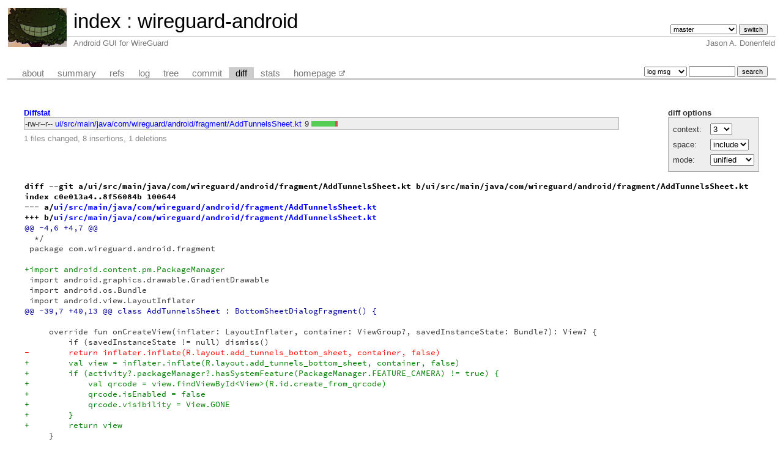

--- FILE ---
content_type: text/html; charset=UTF-8
request_url: https://git.zx2c4.com/wireguard-android/diff/?id=398d8a1e41c21e6c2d6bc6c260f37fc5ba59b285
body_size: 2393
content:
<!DOCTYPE html>
<html lang='en'>
<head>
<title>wireguard-android - Android GUI for WireGuard</title>
<meta name='generator' content='cgit v1.2.3-59-g8ed1b'/>
<meta name='robots' content='index, nofollow'/>
<link rel='stylesheet' type='text/css' href='/cgit.css'/>
<script type='text/javascript' src='/cgit.js'></script>
<link rel='shortcut icon' href='/favicon.ico'/>
<link rel='alternate' title='Atom feed' href='https://git.zx2c4.com/wireguard-android/atom/?h=master' type='application/atom+xml'/>
<link rel='vcs-git' href='https://git.zx2c4.com/wireguard-android' title='wireguard-android Git repository'/>
<link rel='vcs-git' href='git://git.zx2c4.com/wireguard-android' title='wireguard-android Git repository'/>
<link rel='vcs-git' href='ssh://git@git.zx2c4.com/wireguard-android' title='wireguard-android Git repository'/>
</head>
<body>
<div id='cgit'><table id='header'>
<tr>
<td class='logo' rowspan='2'><a href='http://www.zx2c4.com/'><img src='/cgit.png' alt='cgit logo'/></a></td>
<td class='main'><a href='/'>index</a> : <a href='/wireguard-android/'>wireguard-android</a></td><td class='form'><form method='get'>
<input type='hidden' name='id' value='398d8a1e41c21e6c2d6bc6c260f37fc5ba59b285'/><select name='h' onchange='this.form.submit();'>
<option value='hs/build-upgrades'>hs/build-upgrades</option>
<option value='jd/icu-units'>jd/icu-units</option>
<option value='lr/for-jason'>lr/for-jason</option>
<option value='master' selected='selected'>master</option>
</select> <input type='submit' value='switch'/></form></td></tr>
<tr><td class='sub'>Android GUI for WireGuard</td><td class='sub right'>Jason A. Donenfeld</td></tr></table>
<table class='tabs'><tr><td>
<a href='/wireguard-android/about/'>about</a><a href='/wireguard-android/'>summary</a><a href='/wireguard-android/refs/?id=398d8a1e41c21e6c2d6bc6c260f37fc5ba59b285'>refs</a><a href='/wireguard-android/log/'>log</a><a href='/wireguard-android/tree/?id=398d8a1e41c21e6c2d6bc6c260f37fc5ba59b285'>tree</a><a href='/wireguard-android/commit/?id=398d8a1e41c21e6c2d6bc6c260f37fc5ba59b285'>commit</a><a class='active' href='/wireguard-android/diff/?id=398d8a1e41c21e6c2d6bc6c260f37fc5ba59b285'>diff</a><a href='/wireguard-android/stats/'>stats</a><a href='https://www.wireguard.com/'>homepage</a></td><td class='form'><form class='right' method='get' action='/wireguard-android/log/'>
<input type='hidden' name='id' value='398d8a1e41c21e6c2d6bc6c260f37fc5ba59b285'/><select name='qt'>
<option value='grep'>log msg</option>
<option value='author'>author</option>
<option value='committer'>committer</option>
<option value='range'>range</option>
</select>
<input class='txt' type='search' size='10' name='q' value=''/>
<input type='submit' value='search'/>
</form>
</td></tr></table>
<div class='content'><div class='cgit-panel'><b>diff options</b><form method='get'><input type='hidden' name='id' value='398d8a1e41c21e6c2d6bc6c260f37fc5ba59b285'/><table><tr><td colspan='2'/></tr><tr><td class='label'>context:</td><td class='ctrl'><select name='context' onchange='this.form.submit();'><option value='1'>1</option><option value='2'>2</option><option value='3' selected='selected'>3</option><option value='4'>4</option><option value='5'>5</option><option value='6'>6</option><option value='7'>7</option><option value='8'>8</option><option value='9'>9</option><option value='10'>10</option><option value='15'>15</option><option value='20'>20</option><option value='25'>25</option><option value='30'>30</option><option value='35'>35</option><option value='40'>40</option></select></td></tr><tr><td class='label'>space:</td><td class='ctrl'><select name='ignorews' onchange='this.form.submit();'><option value='0' selected='selected'>include</option><option value='1'>ignore</option></select></td></tr><tr><td class='label'>mode:</td><td class='ctrl'><select name='dt' onchange='this.form.submit();'><option value='0' selected='selected'>unified</option><option value='1'>ssdiff</option><option value='2'>stat only</option></select></td></tr><tr><td/><td class='ctrl'><noscript><input type='submit' value='reload'/></noscript></td></tr></table></form></div><div class='diffstat-header'><a href='/wireguard-android/diff/?id=398d8a1e41c21e6c2d6bc6c260f37fc5ba59b285'>Diffstat</a></div><table summary='diffstat' class='diffstat'><tr><td class='mode'>-rw-r--r--</td><td class='upd'><a href='/wireguard-android/diff/ui/src/main/java/com/wireguard/android/fragment/AddTunnelsSheet.kt?id=398d8a1e41c21e6c2d6bc6c260f37fc5ba59b285'>ui/src/main/java/com/wireguard/android/fragment/AddTunnelsSheet.kt</a></td><td class='right'>9</td><td class='graph'><table summary='file diffstat' width='9%'><tr><td class='add' style='width: 88.9%;'/><td class='rem' style='width: 11.1%;'/><td class='none' style='width: 0.0%;'/></tr></table></td></tr>
</table><div class='diffstat-summary'>1 files changed, 8 insertions, 1 deletions</div><table summary='diff' class='diff'><tr><td><div class='head'>diff --git a/ui/src/main/java/com/wireguard/android/fragment/AddTunnelsSheet.kt b/ui/src/main/java/com/wireguard/android/fragment/AddTunnelsSheet.kt<br/>index c0e013a4..8f56084b 100644<br/>--- a/<a href='/wireguard-android/tree/ui/src/main/java/com/wireguard/android/fragment/AddTunnelsSheet.kt?id=dfd8ca6f7983f1fd346bf219f0d643e5a1efc7d2'>ui/src/main/java/com/wireguard/android/fragment/AddTunnelsSheet.kt</a><br/>+++ b/<a href='/wireguard-android/tree/ui/src/main/java/com/wireguard/android/fragment/AddTunnelsSheet.kt?id=398d8a1e41c21e6c2d6bc6c260f37fc5ba59b285'>ui/src/main/java/com/wireguard/android/fragment/AddTunnelsSheet.kt</a></div><div class='hunk'>@@ -4,6 +4,7 @@</div><div class='ctx'>  */</div><div class='ctx'> package com.wireguard.android.fragment</div><div class='ctx'> </div><div class='add'>+import android.content.pm.PackageManager</div><div class='ctx'> import android.graphics.drawable.GradientDrawable</div><div class='ctx'> import android.os.Bundle</div><div class='ctx'> import android.view.LayoutInflater</div><div class='hunk'>@@ -39,7 +40,13 @@ class AddTunnelsSheet : BottomSheetDialogFragment() {</div><div class='ctx'> </div><div class='ctx'>     override fun onCreateView(inflater: LayoutInflater, container: ViewGroup?, savedInstanceState: Bundle?): View? {</div><div class='ctx'>         if (savedInstanceState != null) dismiss()</div><div class='del'>-        return inflater.inflate(R.layout.add_tunnels_bottom_sheet, container, false)</div><div class='add'>+        val view = inflater.inflate(R.layout.add_tunnels_bottom_sheet, container, false)</div><div class='add'>+        if (activity?.packageManager?.hasSystemFeature(PackageManager.FEATURE_CAMERA) != true) {</div><div class='add'>+            val qrcode = view.findViewById&lt;View&gt;(R.id.create_from_qrcode)</div><div class='add'>+            qrcode.isEnabled = false</div><div class='add'>+            qrcode.visibility = View.GONE</div><div class='add'>+        }</div><div class='add'>+        return view</div><div class='ctx'>     }</div><div class='ctx'> </div><div class='ctx'>     override fun onViewCreated(view: View, savedInstanceState: Bundle?) {</div></td></tr></table></div> <!-- class=content -->
<div class='footer'>Copyright &copy; 1996 &ndash; 2023 Jason A. Donenfeld. All Rights Reverse Engineered.</div>
<script type="text/javascript">
  var _gaq = _gaq || [];
  _gaq.push(['_setAccount', 'UA-135234-5']);
  _gaq.push(['_trackPageview']);
  (function() {
    var ga = document.createElement('script'); ga.type = 'text/javascript'; ga.async = true;
    ga.src = ('https:' == document.location.protocol ? 'https://ssl' : 'http://www') + '.google-analytics.com/ga.js';
    var s = document.getElementsByTagName('script')[0]; s.parentNode.insertBefore(ga, s);
  })();
</script>
</div> <!-- id=cgit -->
</body>
</html>
